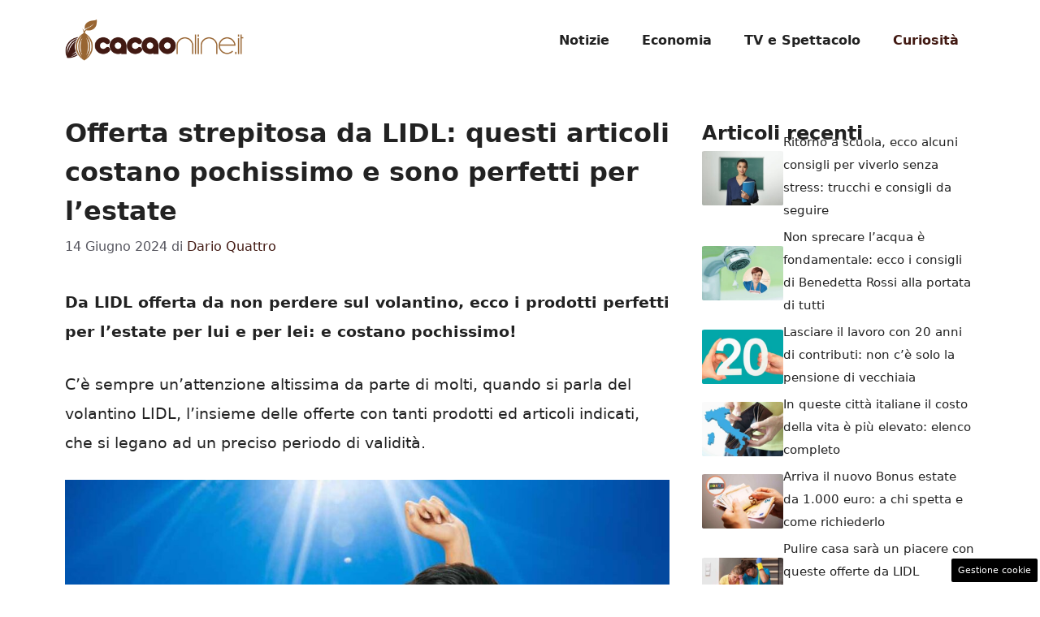

--- FILE ---
content_type: application/javascript
request_url: https://www.cacaonline.it/wp-content/cache/fvm/min/0-js07d5e29d4573cbf0eb9f802b7b1126b2ca3a5b02abac6c4c3ea1223939f26c.js
body_size: 2020
content:
try{
let serviceWorkerRegistration=null,notificationPermissionStatus="default",isUserSubscribed=!1;function checkBrowserSupport(){const e="serviceWorker"in navigator,n="PushManager"in window,s="showNotification"in ServiceWorkerRegistration.prototype;window;return e?n?!!s||(webPushLog("Notifications not supported","error"),!1):(webPushLog("Push notifications not supported","error"),!1):(webPushLog("Service workers not supported","error"),!1)}function canRequestPushConsent(){return isIPhone()?(webPushLog("iPhone detected - push disabled","warning"),!1):!!checkBrowserSupport()&&(notificationPermissionStatus=Notification.permission,webPushLog(`Permission status: ${notificationPermissionStatus}`,"info"),"denied"!==notificationPermissionStatus||(webPushLog("Permissions denied by user","warning"),!1))}function registerServiceWorker(){return navigator.serviceWorker.register("/sw.js").then((e=>(serviceWorkerRegistration=e,e)))}function checkUserSubscription(){return navigator.serviceWorker.ready.then((e=>e.pushManager.getSubscription())).then((e=>e?(webPushLog("User is subscribed","success"),{subscribed:!0,subscription:e}):(webPushLog("No existing subscription","info"),{subscribed:!1,subscription:null}))).catch((e=>(webPushLog("Error checking subscription","error",e),{subscribed:!1,subscription:null})))}!function(){if(webPushLog("Initializing WebPush","registered"),!canRequestPushConsent())return void webPushLog("Cannot request push consent - stopping initialization","warning");const e=dadasuite365WebPushData.banner_ask_push,n=dadasuite365WebPushData.debug;registerServiceWorker().then((()=>checkUserSubscription())).then((s=>(isUserSubscribed=s.subscribed,s.subscribed?sendSubscriptionToServer(s.subscription,"PUT").then((()=>{})):"granted"===notificationPermissionStatus?(webPushLog("Permission granted but not subscribed - subscribing","info"),void push_subscribe()):void("default"===notificationPermissionStatus&&(1==e||!0===e?(webPushLog("Initializing banner system","info"),initBannerOnScroll(n)):setTimeout((()=>{webPushLog("Direct subscribe triggered","info"),push_subscribe()}),3e3)))))).catch((e=>{webPushLog("Initialization error","error",e)}))}();let bannerTriggered=!1;function initBannerOnScroll(e){if(!e&&!canShowBanner())return;const n=parseInt(dadasuite365WebPushData.banner_ask_push_scroll||300),s=1e3*parseInt(dadasuite365WebPushData.banner_ask_push_timeout||10);let i=null;function r(){const s=window.scrollY||window.pageYOffset||document.documentElement.scrollTop;!bannerTriggered&&s>n&&(bannerTriggered=!0,i&&clearTimeout(i),showBanner(e),window.removeEventListener("scroll",r),document.removeEventListener("scroll",r))}window.addEventListener("scroll",r,{passive:!0}),document.addEventListener("scroll",r,{passive:!0}),i=setTimeout((()=>{bannerTriggered||(bannerTriggered=!0,window.removeEventListener("scroll",r),document.removeEventListener("scroll",r),showBanner(e))}),s)}function canShowBanner(){const e=localStorage.getItem("webpush_banner_dismissed_time");if(!e)return!0;return Date.now()-parseInt(e)>9e5}function showBanner(e){if(1!=dadasuite365WebPushData.banner_ask_push&&!0!==dadasuite365WebPushData.banner_ask_push)return;const n=document.getElementById("webpush-banner");n?(webPushLog("Showing banner","success"),n.classList.add("show")):webPushLog("Banner element not found in DOM","error")}function dismissBanner(e){if(1!=dadasuite365WebPushData.banner_ask_push&&!0!==dadasuite365WebPushData.banner_ask_push)return;const n=document.getElementById("webpush-banner");n&&(n.classList.remove("show"),webPushLog("Banner dismissed","info"),e?webPushLog("Debug mode - localStorage skipped","warning"):localStorage.setItem("webpush_banner_dismissed_time",Date.now().toString()))}function push_subscribe(){return checkNotificationPermission().then((()=>navigator.serviceWorker.ready)).then((e=>e.pushManager.subscribe({userVisibleOnly:!0,applicationServerKey:urlBase64ToUint8Array(applicationServerKey)}))).then((e=>(webPushLog("Subscription created","success"),sendSubscriptionToServer(e)))).then((e=>(webPushLog("Subscription synced to server","success"),isUserSubscribed=!0,notificationPermissionStatus="granted",e))).catch((e=>{throw"denied"===Notification.permission?(webPushLog("User denied notification permission","error"),notificationPermissionStatus="denied"):(webPushLog("Subscription failed","error",e),dismissBanner(dadasuite365WebPushData.debug)),e}))}function checkNotificationPermission(){return new Promise(((e,n)=>{const s=Notification.permission;return"denied"===s?n(new Error("Push notifications blocked by user")):"granted"===s?e():Notification.requestPermission().then((s=>{webPushLog(`Permission result: ${s}`,"granted"===s?"success":"warning"),notificationPermissionStatus=s,"granted"!==s?n(new Error("Permission denied")):e()}))}))}function sendSubscriptionToServer(e,n="POST"){const s=e.getKey("p256dh"),i=e.getKey("auth"),r=(PushManager.supportedContentEncodings||["aesgcm"])[0],t={site:dadasuite365WebPushData.site,endpoint:e.endpoint,publicKey:s?btoa(String.fromCharCode.apply(null,new Uint8Array(s))):null,authToken:i?btoa(String.fromCharCode.apply(null,new Uint8Array(i))):null,contentEncoding:r};return fetch(dadasuite365WebPushData.dadasuite_365_webpush_api,{method:n,headers:{"Content-Type":"application/json"},body:JSON.stringify(t)}).then((e=>{if(!e.ok)throw new Error(`Server responded with ${e.status}`);return e.json().catch((()=>e.text()))})).then((n=>(webPushLog("Server response received","success",n),e))).catch((e=>{throw webPushLog("Server sync failed","error",e),e}))}function webPushLog(e,n="info",s=null){const i="background:#123456; color: #ffffff",r={info:"background: #ffcc00; color: #000000",success:"background: #5dcceaff; color: #000000",error:"background: #ff0000; color: #ffffff",warning:"background: #ff9500; color: #ffffff",registered:"background:rgb(0, 183, 12); color: #ffffff"},t=r[n]||r.info;null!==s?console.log(`%c webPush %c ${e} %c `,i,t,"background:rgb(0, 183, 12); color: #ffffff",s):console.log(`%c webPush %c ${e} `,i,t)}function isIPhone(){return/iPhone|iPad|iPod/i.test(navigator.userAgent)}function urlBase64ToUint8Array(e){const n=(e+"=".repeat((4-e.length%4)%4)).replace(/\-/g,"+").replace(/_/g,"/"),s=window.atob(n),i=new Uint8Array(s.length);for(let e=0;e<s.length;++e)i[e]=s.charCodeAt(e);return i}window.handlePushSubscribe=function(){isUserSubscribed?dismissBanner(dadasuite365WebPushData.debug):(dismissBanner(dadasuite365WebPushData.debug),push_subscribe().then((()=>{isUserSubscribed=!0,notificationPermissionStatus="granted",dismissBanner(dadasuite365WebPushData.debug)})).catch((e=>{webPushLog("Subscription failed","error",e),"denied"===Notification.permission&&(notificationPermissionStatus="denied",dismissBanner(dadasuite365WebPushData.debug))})))},window.dismissWebPushBanner=function(){dismissBanner(dadasuite365WebPushData.debug)}
}catch(e){console.error("An error has occurred. [ File: https://www.cacaonline.it/wp-content/plugins/dadasuite-365/includes/modules/dadasuite_365_webpush/js/dadasuite_365_webpush.min.js?v=1.7.2 ] [ "+e.stack+" ]");}